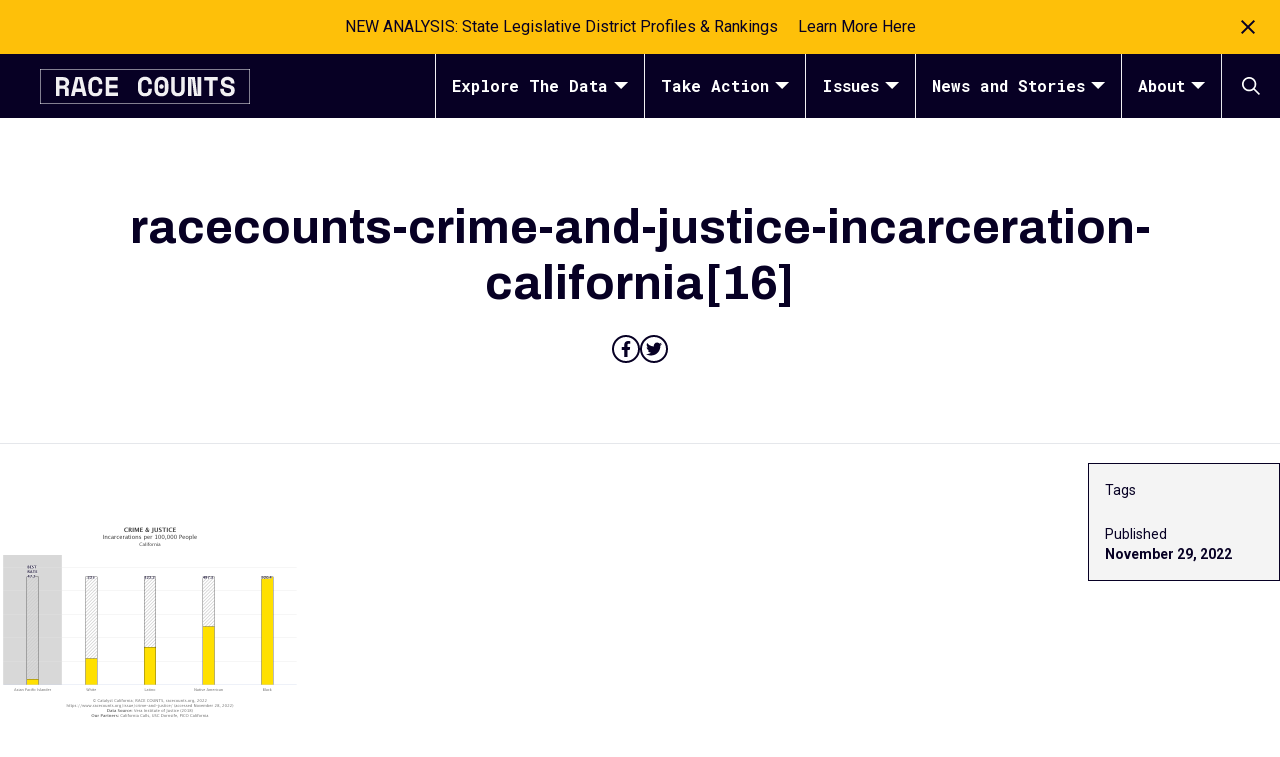

--- FILE ---
content_type: text/html; charset=UTF-8
request_url: https://www.racecounts.org/updated-race-counts-data-shows-racial-disparities-across-in-criminal-legal-system/racecounts-crime-and-justice-incarceration-california16/
body_size: 12703
content:

<!doctype html>
<!--[if lt IE 9]><html class="no-js no-svg ie lt-ie9 lt-ie8 lt-ie7" lang="en-US"> <![endif]-->
<!--[if IE 9]><html class="no-js no-svg ie ie9 lt-ie9 lt-ie8" lang="en-US"> <![endif]-->
<!--[if gt IE 9]><!--><html class="no-js no-svg" lang="en-US"> <!--<![endif]-->
<head>
    <meta charset="UTF-8" />
    <meta name="description" content="">
    <link rel="stylesheet" href="https://www.racecounts.org/wp-content/themes/racecounts/style.css" type="text/css" media="screen" />
    <meta http-equiv="Content-Type" content="text/html; charset=UTF-8" />
    <meta http-equiv="X-UA-Compatible" content="IE=edge">
    <meta name="viewport" content="width=device-width, initial-scale=1">
    <link rel="author" href="https://www.racecounts.org/wp-content/themes/racecounts/humans.txt" />
    <link rel="pingback" href="https://www.racecounts.org/xmlrpc.php" />
    <link rel="profile" href="http://gmpg.org/xfn/11">
    <meta name='robots' content='index, follow, max-image-preview:large, max-snippet:-1, max-video-preview:-1' />
	<style>img:is([sizes="auto" i], [sizes^="auto," i]) { contain-intrinsic-size: 3000px 1500px }</style>
	
	<!-- This site is optimized with the Yoast SEO plugin v26.3 - https://yoast.com/wordpress/plugins/seo/ -->
	<title>racecounts-crime-and-justice-incarceration-california[16] - Race Counts</title>
	<link rel="canonical" href="https://www.racecounts.org/updated-race-counts-data-shows-racial-disparities-across-in-criminal-legal-system/racecounts-crime-and-justice-incarceration-california16/" />
	<meta property="og:locale" content="en_US" />
	<meta property="og:type" content="article" />
	<meta property="og:title" content="racecounts-crime-and-justice-incarceration-california[16] - Race Counts" />
	<meta property="og:url" content="https://www.racecounts.org/updated-race-counts-data-shows-racial-disparities-across-in-criminal-legal-system/racecounts-crime-and-justice-incarceration-california16/" />
	<meta property="og:site_name" content="Race Counts" />
	<meta property="article:publisher" content="https://www.facebook.com/CatalystCalifornia" />
	<meta property="article:modified_time" content="2024-10-18T16:47:52+00:00" />
	<meta property="og:image" content="https://www.racecounts.org/updated-race-counts-data-shows-racial-disparities-across-in-criminal-legal-system/racecounts-crime-and-justice-incarceration-california16" />
	<meta property="og:image:width" content="1800" />
	<meta property="og:image:height" content="1200" />
	<meta property="og:image:type" content="image/png" />
	<meta name="twitter:card" content="summary_large_image" />
	<script type="application/ld+json" class="yoast-schema-graph">{"@context":"https://schema.org","@graph":[{"@type":"WebPage","@id":"https://www.racecounts.org/updated-race-counts-data-shows-racial-disparities-across-in-criminal-legal-system/racecounts-crime-and-justice-incarceration-california16/","url":"https://www.racecounts.org/updated-race-counts-data-shows-racial-disparities-across-in-criminal-legal-system/racecounts-crime-and-justice-incarceration-california16/","name":"racecounts-crime-and-justice-incarceration-california[16] - Race Counts","isPartOf":{"@id":"https://www.racecounts.org/#website"},"primaryImageOfPage":{"@id":"https://www.racecounts.org/updated-race-counts-data-shows-racial-disparities-across-in-criminal-legal-system/racecounts-crime-and-justice-incarceration-california16/#primaryimage"},"image":{"@id":"https://www.racecounts.org/updated-race-counts-data-shows-racial-disparities-across-in-criminal-legal-system/racecounts-crime-and-justice-incarceration-california16/#primaryimage"},"thumbnailUrl":"https://www.racecounts.org/wp-content/uploads/2022/11/racecounts-crime-and-justice-incarceration-california16.png","datePublished":"2022-11-29T21:49:01+00:00","dateModified":"2024-10-18T16:47:52+00:00","breadcrumb":{"@id":"https://www.racecounts.org/updated-race-counts-data-shows-racial-disparities-across-in-criminal-legal-system/racecounts-crime-and-justice-incarceration-california16/#breadcrumb"},"inLanguage":"en-US","potentialAction":[{"@type":"ReadAction","target":["https://www.racecounts.org/updated-race-counts-data-shows-racial-disparities-across-in-criminal-legal-system/racecounts-crime-and-justice-incarceration-california16/"]}]},{"@type":"ImageObject","inLanguage":"en-US","@id":"https://www.racecounts.org/updated-race-counts-data-shows-racial-disparities-across-in-criminal-legal-system/racecounts-crime-and-justice-incarceration-california16/#primaryimage","url":"https://www.racecounts.org/wp-content/uploads/2022/11/racecounts-crime-and-justice-incarceration-california16.png","contentUrl":"https://www.racecounts.org/wp-content/uploads/2022/11/racecounts-crime-and-justice-incarceration-california16.png","width":1800,"height":1200,"caption":"Bar chart showing incarceration rates by race for California."},{"@type":"BreadcrumbList","@id":"https://www.racecounts.org/updated-race-counts-data-shows-racial-disparities-across-in-criminal-legal-system/racecounts-crime-and-justice-incarceration-california16/#breadcrumb","itemListElement":[{"@type":"ListItem","position":1,"name":"Home","item":"https://www.racecounts.org/"},{"@type":"ListItem","position":2,"name":"Updated RACE COUNTS Data Shows Racial Disparities Across The Criminal Legal System ","item":"https://www.racecounts.org/updated-race-counts-data-shows-racial-disparities-across-in-criminal-legal-system/"},{"@type":"ListItem","position":3,"name":"racecounts-crime-and-justice-incarceration-california[16]"}]},{"@type":"WebSite","@id":"https://www.racecounts.org/#website","url":"https://www.racecounts.org/","name":"Race Counts","description":"","publisher":{"@id":"https://www.racecounts.org/#organization"},"potentialAction":[{"@type":"SearchAction","target":{"@type":"EntryPoint","urlTemplate":"https://www.racecounts.org/?s={search_term_string}"},"query-input":{"@type":"PropertyValueSpecification","valueRequired":true,"valueName":"search_term_string"}}],"inLanguage":"en-US"},{"@type":"Organization","@id":"https://www.racecounts.org/#organization","name":"Catalyst California","url":"https://www.racecounts.org/","logo":{"@type":"ImageObject","inLanguage":"en-US","@id":"https://www.racecounts.org/#/schema/logo/image/","url":"https://www.racecounts.org/wp-content/uploads/2025/05/Screen-Shot-2025-05-29-at-9.20.33-AM.png","contentUrl":"https://www.racecounts.org/wp-content/uploads/2025/05/Screen-Shot-2025-05-29-at-9.20.33-AM.png","width":468,"height":330,"caption":"Catalyst California"},"image":{"@id":"https://www.racecounts.org/#/schema/logo/image/"},"sameAs":["https://www.facebook.com/CatalystCalifornia"]}]}</script>
	<!-- / Yoast SEO plugin. -->


<link rel='dns-prefetch' href='//www.googletagmanager.com' />
<link rel="alternate" type="application/rss+xml" title="Race Counts &raquo; Feed" href="https://www.racecounts.org/feed/" />
<script type="text/javascript">
/* <![CDATA[ */
window._wpemojiSettings = {"baseUrl":"https:\/\/s.w.org\/images\/core\/emoji\/16.0.1\/72x72\/","ext":".png","svgUrl":"https:\/\/s.w.org\/images\/core\/emoji\/16.0.1\/svg\/","svgExt":".svg","source":{"concatemoji":"https:\/\/www.racecounts.org\/wp-includes\/js\/wp-emoji-release.min.js?ver=6.8.3"}};
/*! This file is auto-generated */
!function(s,n){var o,i,e;function c(e){try{var t={supportTests:e,timestamp:(new Date).valueOf()};sessionStorage.setItem(o,JSON.stringify(t))}catch(e){}}function p(e,t,n){e.clearRect(0,0,e.canvas.width,e.canvas.height),e.fillText(t,0,0);var t=new Uint32Array(e.getImageData(0,0,e.canvas.width,e.canvas.height).data),a=(e.clearRect(0,0,e.canvas.width,e.canvas.height),e.fillText(n,0,0),new Uint32Array(e.getImageData(0,0,e.canvas.width,e.canvas.height).data));return t.every(function(e,t){return e===a[t]})}function u(e,t){e.clearRect(0,0,e.canvas.width,e.canvas.height),e.fillText(t,0,0);for(var n=e.getImageData(16,16,1,1),a=0;a<n.data.length;a++)if(0!==n.data[a])return!1;return!0}function f(e,t,n,a){switch(t){case"flag":return n(e,"\ud83c\udff3\ufe0f\u200d\u26a7\ufe0f","\ud83c\udff3\ufe0f\u200b\u26a7\ufe0f")?!1:!n(e,"\ud83c\udde8\ud83c\uddf6","\ud83c\udde8\u200b\ud83c\uddf6")&&!n(e,"\ud83c\udff4\udb40\udc67\udb40\udc62\udb40\udc65\udb40\udc6e\udb40\udc67\udb40\udc7f","\ud83c\udff4\u200b\udb40\udc67\u200b\udb40\udc62\u200b\udb40\udc65\u200b\udb40\udc6e\u200b\udb40\udc67\u200b\udb40\udc7f");case"emoji":return!a(e,"\ud83e\udedf")}return!1}function g(e,t,n,a){var r="undefined"!=typeof WorkerGlobalScope&&self instanceof WorkerGlobalScope?new OffscreenCanvas(300,150):s.createElement("canvas"),o=r.getContext("2d",{willReadFrequently:!0}),i=(o.textBaseline="top",o.font="600 32px Arial",{});return e.forEach(function(e){i[e]=t(o,e,n,a)}),i}function t(e){var t=s.createElement("script");t.src=e,t.defer=!0,s.head.appendChild(t)}"undefined"!=typeof Promise&&(o="wpEmojiSettingsSupports",i=["flag","emoji"],n.supports={everything:!0,everythingExceptFlag:!0},e=new Promise(function(e){s.addEventListener("DOMContentLoaded",e,{once:!0})}),new Promise(function(t){var n=function(){try{var e=JSON.parse(sessionStorage.getItem(o));if("object"==typeof e&&"number"==typeof e.timestamp&&(new Date).valueOf()<e.timestamp+604800&&"object"==typeof e.supportTests)return e.supportTests}catch(e){}return null}();if(!n){if("undefined"!=typeof Worker&&"undefined"!=typeof OffscreenCanvas&&"undefined"!=typeof URL&&URL.createObjectURL&&"undefined"!=typeof Blob)try{var e="postMessage("+g.toString()+"("+[JSON.stringify(i),f.toString(),p.toString(),u.toString()].join(",")+"));",a=new Blob([e],{type:"text/javascript"}),r=new Worker(URL.createObjectURL(a),{name:"wpTestEmojiSupports"});return void(r.onmessage=function(e){c(n=e.data),r.terminate(),t(n)})}catch(e){}c(n=g(i,f,p,u))}t(n)}).then(function(e){for(var t in e)n.supports[t]=e[t],n.supports.everything=n.supports.everything&&n.supports[t],"flag"!==t&&(n.supports.everythingExceptFlag=n.supports.everythingExceptFlag&&n.supports[t]);n.supports.everythingExceptFlag=n.supports.everythingExceptFlag&&!n.supports.flag,n.DOMReady=!1,n.readyCallback=function(){n.DOMReady=!0}}).then(function(){return e}).then(function(){var e;n.supports.everything||(n.readyCallback(),(e=n.source||{}).concatemoji?t(e.concatemoji):e.wpemoji&&e.twemoji&&(t(e.twemoji),t(e.wpemoji)))}))}((window,document),window._wpemojiSettings);
/* ]]> */
</script>
<style id='wp-emoji-styles-inline-css' type='text/css'>

	img.wp-smiley, img.emoji {
		display: inline !important;
		border: none !important;
		box-shadow: none !important;
		height: 1em !important;
		width: 1em !important;
		margin: 0 0.07em !important;
		vertical-align: -0.1em !important;
		background: none !important;
		padding: 0 !important;
	}
</style>
<link rel='stylesheet' id='wp-block-library-css' href='https://www.racecounts.org/wp-includes/css/dist/block-library/style.min.css?ver=6.8.3' type='text/css' media='all' />
<style id='classic-theme-styles-inline-css' type='text/css'>
/*! This file is auto-generated */
.wp-block-button__link{color:#fff;background-color:#32373c;border-radius:9999px;box-shadow:none;text-decoration:none;padding:calc(.667em + 2px) calc(1.333em + 2px);font-size:1.125em}.wp-block-file__button{background:#32373c;color:#fff;text-decoration:none}
</style>
<style id='global-styles-inline-css' type='text/css'>
:root{--wp--preset--aspect-ratio--square: 1;--wp--preset--aspect-ratio--4-3: 4/3;--wp--preset--aspect-ratio--3-4: 3/4;--wp--preset--aspect-ratio--3-2: 3/2;--wp--preset--aspect-ratio--2-3: 2/3;--wp--preset--aspect-ratio--16-9: 16/9;--wp--preset--aspect-ratio--9-16: 9/16;--wp--preset--color--black: #000000;--wp--preset--color--cyan-bluish-gray: #abb8c3;--wp--preset--color--white: #ffffff;--wp--preset--color--pale-pink: #f78da7;--wp--preset--color--vivid-red: #cf2e2e;--wp--preset--color--luminous-vivid-orange: #ff6900;--wp--preset--color--luminous-vivid-amber: #fcb900;--wp--preset--color--light-green-cyan: #7bdcb5;--wp--preset--color--vivid-green-cyan: #00d084;--wp--preset--color--pale-cyan-blue: #8ed1fc;--wp--preset--color--vivid-cyan-blue: #0693e3;--wp--preset--color--vivid-purple: #9b51e0;--wp--preset--gradient--vivid-cyan-blue-to-vivid-purple: linear-gradient(135deg,rgba(6,147,227,1) 0%,rgb(155,81,224) 100%);--wp--preset--gradient--light-green-cyan-to-vivid-green-cyan: linear-gradient(135deg,rgb(122,220,180) 0%,rgb(0,208,130) 100%);--wp--preset--gradient--luminous-vivid-amber-to-luminous-vivid-orange: linear-gradient(135deg,rgba(252,185,0,1) 0%,rgba(255,105,0,1) 100%);--wp--preset--gradient--luminous-vivid-orange-to-vivid-red: linear-gradient(135deg,rgba(255,105,0,1) 0%,rgb(207,46,46) 100%);--wp--preset--gradient--very-light-gray-to-cyan-bluish-gray: linear-gradient(135deg,rgb(238,238,238) 0%,rgb(169,184,195) 100%);--wp--preset--gradient--cool-to-warm-spectrum: linear-gradient(135deg,rgb(74,234,220) 0%,rgb(151,120,209) 20%,rgb(207,42,186) 40%,rgb(238,44,130) 60%,rgb(251,105,98) 80%,rgb(254,248,76) 100%);--wp--preset--gradient--blush-light-purple: linear-gradient(135deg,rgb(255,206,236) 0%,rgb(152,150,240) 100%);--wp--preset--gradient--blush-bordeaux: linear-gradient(135deg,rgb(254,205,165) 0%,rgb(254,45,45) 50%,rgb(107,0,62) 100%);--wp--preset--gradient--luminous-dusk: linear-gradient(135deg,rgb(255,203,112) 0%,rgb(199,81,192) 50%,rgb(65,88,208) 100%);--wp--preset--gradient--pale-ocean: linear-gradient(135deg,rgb(255,245,203) 0%,rgb(182,227,212) 50%,rgb(51,167,181) 100%);--wp--preset--gradient--electric-grass: linear-gradient(135deg,rgb(202,248,128) 0%,rgb(113,206,126) 100%);--wp--preset--gradient--midnight: linear-gradient(135deg,rgb(2,3,129) 0%,rgb(40,116,252) 100%);--wp--preset--font-size--small: 13px;--wp--preset--font-size--medium: 20px;--wp--preset--font-size--large: 36px;--wp--preset--font-size--x-large: 42px;--wp--preset--spacing--20: 0.44rem;--wp--preset--spacing--30: 0.67rem;--wp--preset--spacing--40: 1rem;--wp--preset--spacing--50: 1.5rem;--wp--preset--spacing--60: 2.25rem;--wp--preset--spacing--70: 3.38rem;--wp--preset--spacing--80: 5.06rem;--wp--preset--shadow--natural: 6px 6px 9px rgba(0, 0, 0, 0.2);--wp--preset--shadow--deep: 12px 12px 50px rgba(0, 0, 0, 0.4);--wp--preset--shadow--sharp: 6px 6px 0px rgba(0, 0, 0, 0.2);--wp--preset--shadow--outlined: 6px 6px 0px -3px rgba(255, 255, 255, 1), 6px 6px rgba(0, 0, 0, 1);--wp--preset--shadow--crisp: 6px 6px 0px rgba(0, 0, 0, 1);}:where(.is-layout-flex){gap: 0.5em;}:where(.is-layout-grid){gap: 0.5em;}body .is-layout-flex{display: flex;}.is-layout-flex{flex-wrap: wrap;align-items: center;}.is-layout-flex > :is(*, div){margin: 0;}body .is-layout-grid{display: grid;}.is-layout-grid > :is(*, div){margin: 0;}:where(.wp-block-columns.is-layout-flex){gap: 2em;}:where(.wp-block-columns.is-layout-grid){gap: 2em;}:where(.wp-block-post-template.is-layout-flex){gap: 1.25em;}:where(.wp-block-post-template.is-layout-grid){gap: 1.25em;}.has-black-color{color: var(--wp--preset--color--black) !important;}.has-cyan-bluish-gray-color{color: var(--wp--preset--color--cyan-bluish-gray) !important;}.has-white-color{color: var(--wp--preset--color--white) !important;}.has-pale-pink-color{color: var(--wp--preset--color--pale-pink) !important;}.has-vivid-red-color{color: var(--wp--preset--color--vivid-red) !important;}.has-luminous-vivid-orange-color{color: var(--wp--preset--color--luminous-vivid-orange) !important;}.has-luminous-vivid-amber-color{color: var(--wp--preset--color--luminous-vivid-amber) !important;}.has-light-green-cyan-color{color: var(--wp--preset--color--light-green-cyan) !important;}.has-vivid-green-cyan-color{color: var(--wp--preset--color--vivid-green-cyan) !important;}.has-pale-cyan-blue-color{color: var(--wp--preset--color--pale-cyan-blue) !important;}.has-vivid-cyan-blue-color{color: var(--wp--preset--color--vivid-cyan-blue) !important;}.has-vivid-purple-color{color: var(--wp--preset--color--vivid-purple) !important;}.has-black-background-color{background-color: var(--wp--preset--color--black) !important;}.has-cyan-bluish-gray-background-color{background-color: var(--wp--preset--color--cyan-bluish-gray) !important;}.has-white-background-color{background-color: var(--wp--preset--color--white) !important;}.has-pale-pink-background-color{background-color: var(--wp--preset--color--pale-pink) !important;}.has-vivid-red-background-color{background-color: var(--wp--preset--color--vivid-red) !important;}.has-luminous-vivid-orange-background-color{background-color: var(--wp--preset--color--luminous-vivid-orange) !important;}.has-luminous-vivid-amber-background-color{background-color: var(--wp--preset--color--luminous-vivid-amber) !important;}.has-light-green-cyan-background-color{background-color: var(--wp--preset--color--light-green-cyan) !important;}.has-vivid-green-cyan-background-color{background-color: var(--wp--preset--color--vivid-green-cyan) !important;}.has-pale-cyan-blue-background-color{background-color: var(--wp--preset--color--pale-cyan-blue) !important;}.has-vivid-cyan-blue-background-color{background-color: var(--wp--preset--color--vivid-cyan-blue) !important;}.has-vivid-purple-background-color{background-color: var(--wp--preset--color--vivid-purple) !important;}.has-black-border-color{border-color: var(--wp--preset--color--black) !important;}.has-cyan-bluish-gray-border-color{border-color: var(--wp--preset--color--cyan-bluish-gray) !important;}.has-white-border-color{border-color: var(--wp--preset--color--white) !important;}.has-pale-pink-border-color{border-color: var(--wp--preset--color--pale-pink) !important;}.has-vivid-red-border-color{border-color: var(--wp--preset--color--vivid-red) !important;}.has-luminous-vivid-orange-border-color{border-color: var(--wp--preset--color--luminous-vivid-orange) !important;}.has-luminous-vivid-amber-border-color{border-color: var(--wp--preset--color--luminous-vivid-amber) !important;}.has-light-green-cyan-border-color{border-color: var(--wp--preset--color--light-green-cyan) !important;}.has-vivid-green-cyan-border-color{border-color: var(--wp--preset--color--vivid-green-cyan) !important;}.has-pale-cyan-blue-border-color{border-color: var(--wp--preset--color--pale-cyan-blue) !important;}.has-vivid-cyan-blue-border-color{border-color: var(--wp--preset--color--vivid-cyan-blue) !important;}.has-vivid-purple-border-color{border-color: var(--wp--preset--color--vivid-purple) !important;}.has-vivid-cyan-blue-to-vivid-purple-gradient-background{background: var(--wp--preset--gradient--vivid-cyan-blue-to-vivid-purple) !important;}.has-light-green-cyan-to-vivid-green-cyan-gradient-background{background: var(--wp--preset--gradient--light-green-cyan-to-vivid-green-cyan) !important;}.has-luminous-vivid-amber-to-luminous-vivid-orange-gradient-background{background: var(--wp--preset--gradient--luminous-vivid-amber-to-luminous-vivid-orange) !important;}.has-luminous-vivid-orange-to-vivid-red-gradient-background{background: var(--wp--preset--gradient--luminous-vivid-orange-to-vivid-red) !important;}.has-very-light-gray-to-cyan-bluish-gray-gradient-background{background: var(--wp--preset--gradient--very-light-gray-to-cyan-bluish-gray) !important;}.has-cool-to-warm-spectrum-gradient-background{background: var(--wp--preset--gradient--cool-to-warm-spectrum) !important;}.has-blush-light-purple-gradient-background{background: var(--wp--preset--gradient--blush-light-purple) !important;}.has-blush-bordeaux-gradient-background{background: var(--wp--preset--gradient--blush-bordeaux) !important;}.has-luminous-dusk-gradient-background{background: var(--wp--preset--gradient--luminous-dusk) !important;}.has-pale-ocean-gradient-background{background: var(--wp--preset--gradient--pale-ocean) !important;}.has-electric-grass-gradient-background{background: var(--wp--preset--gradient--electric-grass) !important;}.has-midnight-gradient-background{background: var(--wp--preset--gradient--midnight) !important;}.has-small-font-size{font-size: var(--wp--preset--font-size--small) !important;}.has-medium-font-size{font-size: var(--wp--preset--font-size--medium) !important;}.has-large-font-size{font-size: var(--wp--preset--font-size--large) !important;}.has-x-large-font-size{font-size: var(--wp--preset--font-size--x-large) !important;}
:where(.wp-block-post-template.is-layout-flex){gap: 1.25em;}:where(.wp-block-post-template.is-layout-grid){gap: 1.25em;}
:where(.wp-block-columns.is-layout-flex){gap: 2em;}:where(.wp-block-columns.is-layout-grid){gap: 2em;}
:root :where(.wp-block-pullquote){font-size: 1.5em;line-height: 1.6;}
</style>
<link rel='stylesheet' id='easy-notification-bar-css' href='https://www.racecounts.org/wp-content/plugins/easy-notification-bar/assets/css/front.css?ver=1.6.1' type='text/css' media='all' />
<style id='easy-notification-bar-inline-css' type='text/css'>
.easy-notification-bar-is-disabled .easy-notification-bar{display:none!important;}.easy-notification-bar{background:#fec009;color:#070024;}.easy-notification-bar-button :is(a,a:hover,a:visited,a:focus) {background:#070024;}
</style>
<link rel='stylesheet' id='theme-stylesheet-css' href='https://www.racecounts.org/wp-content/themes/racecounts/dist/app.css?ver=2e7dfeed9033e252' type='text/css' media='all' />
<script type="text/javascript" id="easy-notification-bar-inline-js-after">
/* <![CDATA[ */
(function(){const html = document.querySelector('html');if('undefined' !== typeof localStorage && 'yes' === localStorage.getItem('easy_notification_bar_is_hidden_1763575778') ){html.classList.add('easy-notification-bar-is-disabled');}else{html.classList.add('has-easy-notification-bar');}const script = document.querySelector('#easy-notification-bar-inline-js-after');if(script){script.remove();}}());
/* ]]> */
</script>
<script type="text/javascript" src="https://www.racecounts.org/wp-includes/js/jquery/jquery.min.js?ver=3.7.1" id="jquery-core-js"></script>
<script type="text/javascript" src="https://www.racecounts.org/wp-includes/js/jquery/jquery-migrate.min.js?ver=3.4.1" id="jquery-migrate-js"></script>
<script type="text/javascript" src="https://www.racecounts.org/wp-content/themes/racecounts/dist/blocks.js?ver=65adb7789115fef5" id="guten-javascript-js"></script>

<!-- Google tag (gtag.js) snippet added by Site Kit -->
<!-- Google Analytics snippet added by Site Kit -->
<script type="text/javascript" src="https://www.googletagmanager.com/gtag/js?id=GT-PL9FWHN" id="google_gtagjs-js" async></script>
<script type="text/javascript" id="google_gtagjs-js-after">
/* <![CDATA[ */
window.dataLayer = window.dataLayer || [];function gtag(){dataLayer.push(arguments);}
gtag("set","linker",{"domains":["www.racecounts.org"]});
gtag("js", new Date());
gtag("set", "developer_id.dZTNiMT", true);
gtag("config", "GT-PL9FWHN");
 window._googlesitekit = window._googlesitekit || {}; window._googlesitekit.throttledEvents = []; window._googlesitekit.gtagEvent = (name, data) => { var key = JSON.stringify( { name, data } ); if ( !! window._googlesitekit.throttledEvents[ key ] ) { return; } window._googlesitekit.throttledEvents[ key ] = true; setTimeout( () => { delete window._googlesitekit.throttledEvents[ key ]; }, 5 ); gtag( "event", name, { ...data, event_source: "site-kit" } ); }; 
/* ]]> */
</script>
<link rel="https://api.w.org/" href="https://www.racecounts.org/wp-json/" /><link rel="alternate" title="JSON" type="application/json" href="https://www.racecounts.org/wp-json/wp/v2/media/5038" /><link rel="EditURI" type="application/rsd+xml" title="RSD" href="https://www.racecounts.org/xmlrpc.php?rsd" />
<meta name="generator" content="WordPress 6.8.3" />
<link rel='shortlink' href='https://www.racecounts.org/?p=5038' />
<link rel="alternate" title="oEmbed (JSON)" type="application/json+oembed" href="https://www.racecounts.org/wp-json/oembed/1.0/embed?url=https%3A%2F%2Fwww.racecounts.org%2Fupdated-race-counts-data-shows-racial-disparities-across-in-criminal-legal-system%2Fracecounts-crime-and-justice-incarceration-california16%2F" />
<link rel="alternate" title="oEmbed (XML)" type="text/xml+oembed" href="https://www.racecounts.org/wp-json/oembed/1.0/embed?url=https%3A%2F%2Fwww.racecounts.org%2Fupdated-race-counts-data-shows-racial-disparities-across-in-criminal-legal-system%2Fracecounts-crime-and-justice-incarceration-california16%2F&#038;format=xml" />
<meta name="generator" content="Site Kit by Google 1.170.0" /><link rel="icon" href="https://www.racecounts.org/wp-content/uploads/2023/10/cropped-favicon-512px-32x32.png" sizes="32x32" />
<link rel="icon" href="https://www.racecounts.org/wp-content/uploads/2023/10/cropped-favicon-512px-192x192.png" sizes="192x192" />
<link rel="apple-touch-icon" href="https://www.racecounts.org/wp-content/uploads/2023/10/cropped-favicon-512px-180x180.png" />
<meta name="msapplication-TileImage" content="https://www.racecounts.org/wp-content/uploads/2023/10/cropped-favicon-512px-270x270.png" />


    <script>
      var $ = jQuery;
              var stagingStr = false;
            var cmssourcetext = 'American Community Survey Estimates, Tables DP05 and B04006 (2019-2023)';
      var source_text_rankingmap = 'Catalyst California 2025';
    </script>

    <!-- Google Tag Manager -->
    <script>(function(w,d,s,l,i){w[l]=w[l]||[];w[l].push({'gtm.start':
    new Date().getTime(),event:'gtm.js'});var f=d.getElementsByTagName(s)[0],
    j=d.createElement(s),dl=l!='dataLayer'?'&l='+l:'';j.async=true;j.src=
    'https://www.googletagmanager.com/gtm.js?id='+i+dl;f.parentNode.insertBefore(j,f);
    })(window,document,'script','dataLayer','GTM-KJJHB4JW');</script>
    <!-- End Google Tag Manager -->

        <link rel="stylesheet" href="https://cdnjs.cloudflare.com/ajax/libs/ol3/3.20.0/ol.css" type="text/css">
    <script src="https://cdnjs.cloudflare.com/ajax/libs/ol3/4.1.0/ol.js" type="text/javascript"></script>
    <script src="https://www.healthycity.org/static/wikimaps/js/maps-layerstyles.min.js" type="text/javascript"></script>
    <script src="https://www.healthycity.org/static/home/vendor/jquery.ui.touch-punch.min.js"></script>
    <script src="//cdnjs.cloudflare.com/ajax/libs/numeral.js/1.4.5/numeral.min.js"></script>
    <script src="https://cdnjs.cloudflare.com/ajax/libs/dom-to-image/2.6.0/dom-to-image.min.js" integrity="sha512-01CJ9/g7e8cUmY0DFTMcUw/ikS799FHiOA0eyHsUWfOetgbx/t6oV4otQ5zXKQyIrQGTHSmRVPIgrgLcZi/WMA==" crossorigin="anonymous" referrerpolicy="no-referrer"></script>
		<script src="https://cdnjs.cloudflare.com/ajax/libs/jspdf/1.3.2/jspdf.debug.js"></script>


			</head>

	<body class="attachment wp-singular attachment-template-default single single-attachment postid-5038 attachmentid-5038 attachment-png wp-theme-racecounts" data-template="base.twig">

		<!-- Google Tag Manager (noscript) -->
		<noscript><iframe src="https://www.googletagmanager.com/ns.html?id=GTM-KJJHB4JW" height="0" width="0" style="display:none;visibility:hidden"></iframe></noscript>
		<!-- End Google Tag Manager (noscript) -->

					<div class="easy-notification-bar easy-notification-bar--align_center easy-notification-bar--button_right easy-notification-bar--collapsible easy-notification-bar--has_close_icon">
				<div class="easy-notification-bar-container enb-system-font">
											<div class="easy-notification-bar-message">NEW ANALYSIS: State Legislative District Profiles &amp; Rankings</div>
																<div class="easy-notification-bar-button">
							<a class="easy-notification-bar-button__link" href="https://www.racecounts.org/report/state-legislature/" rel="noreferrer" target="_blank">Learn More Here</a>
						</div>
									</div>
									<a class="easy-notification-bar__close" href="#" aria-label="Close notification" data-easy-notification-bar-close><svg width="24px" height="24px" xmlns="http://www.w3.org/2000/svg" viewBox="0 0 24 24" fill="currentColor"><path d="M0 0h24v24H0V0z" fill="none"/><path d="M19 6.41L17.59 5 12 10.59 6.41 5 5 6.41 10.59 12 5 17.59 6.41 19 12 13.41 17.59 19 19 17.59 13.41 12 19 6.41z"/></svg></a>
							</div>
			
		<a class="skip-link screen-reader-text" href="#content">Skip to content</a>
		<header class="header">
							<div class="nav-wrapper">
					<nav id="nav-main" class="nav-main" role="navigation">
						<div class="w-full lg:w-auto flex items-center justify-between">
							<a href="https://www.racecounts.org" rel="home"><img src="https://www.racecounts.org/wp-content/themes/racecounts/dist/images/nav-logo.svg" alt="RaceCounts" class="logo"></a>
							<button class="hamburger hamburger--spin lg:hidden pb-0 mr-4" type="button">
								<span class="hamburger-box">
									<span class="hamburger-inner"></span>
								</span>
							</button>
						</div>

							<ul class="menu">
					<li class="menu-item menu-item-type-post_type menu-item-object-page menu-item-has-children">
				<a class="top-level" target="_self" href="https://www.racecounts.org/explore-the-data/">
					Explore The Data

											<svg class="menu-caret" width="14" height="7" viewbox="0 0 14 7" fill="none" xmlns="http://www.w3.org/2000/svg">
							<path d="M7 0H0L7 7L14 0H7Z" fill="none"/>
						</svg>
									</a>

									<ul class="sub-menu">
			<li class="mobile-only sub-menu-item sub-menu-item-type-post_type sub-menu-item-object-page">
			<a target="_self" href="https://www.racecounts.org/explore-the-data/">
				<span class="w-2/5">Explore The Data</span>

				<span class="font-normal text-xs flex items-center justify-between pl-2 w-3/5">
					<p class="inline leading-tight">Explore all the different ways to view RACE COUNTS data.</p>
					<svg class="!h-3 !w-7 !max-w-[14px]" viewBox="0 0 11 11" fill="none" xmlns="http://www.w3.org/2000/svg">
						<path d="M11 11V0H0V1.53488H7.95304C8.1776 1.53488 8.28829 1.80796 8.12712 1.96432L0.151843 9.70153C0.05478 9.79569 0 9.92516 0 10.0604V10.5C0 10.7761 0.223858 11 0.5 11H0.946323C1.07759 11 1.20359 10.9484 1.29713 10.8563L9.03972 3.23281C9.19776 3.0772 9.46512 3.18916 9.46512 3.41095V11H11Z" fill="none"/>
					</svg>
				</span>
			</a>
		</li>
			<li class="menu-item sub-menu-item-type-custom sub-menu-item-object-custom">
			<a target="_self" href="/explore-the-data/#place">
				<span class="w-2/5">Place</span>

				<span class="font-normal text-xs flex items-center justify-between pl-2 w-3/5">
					<p class="inline leading-tight">Find out what’s going on in your community.</p>
					<svg class="!h-3 !w-7 !max-w-[14px]" viewBox="0 0 11 11" fill="none" xmlns="http://www.w3.org/2000/svg">
						<path d="M11 11V0H0V1.53488H7.95304C8.1776 1.53488 8.28829 1.80796 8.12712 1.96432L0.151843 9.70153C0.05478 9.79569 0 9.92516 0 10.0604V10.5C0 10.7761 0.223858 11 0.5 11H0.946323C1.07759 11 1.20359 10.9484 1.29713 10.8563L9.03972 3.23281C9.19776 3.0772 9.46512 3.18916 9.46512 3.41095V11H11Z" fill="none"/>
					</svg>
				</span>
			</a>
		</li>
			<li class="menu-item sub-menu-item-type-custom sub-menu-item-object-custom">
			<a target="_self" href="/explore-the-data/#race">
				<span class="w-2/5">Race</span>

				<span class="font-normal text-xs flex items-center justify-between pl-2 w-3/5">
					<p class="inline leading-tight">Find out about the disparities a specific racial group faces in California.</p>
					<svg class="!h-3 !w-7 !max-w-[14px]" viewBox="0 0 11 11" fill="none" xmlns="http://www.w3.org/2000/svg">
						<path d="M11 11V0H0V1.53488H7.95304C8.1776 1.53488 8.28829 1.80796 8.12712 1.96432L0.151843 9.70153C0.05478 9.79569 0 9.92516 0 10.0604V10.5C0 10.7761 0.223858 11 0.5 11H0.946323C1.07759 11 1.20359 10.9484 1.29713 10.8563L9.03972 3.23281C9.19776 3.0772 9.46512 3.18916 9.46512 3.41095V11H11Z" fill="none"/>
					</svg>
				</span>
			</a>
		</li>
			<li class="menu-item sub-menu-item-type-post_type sub-menu-item-object-page">
			<a target="_self" href="https://www.racecounts.org/explore-the-data/map/">
				<span class="w-2/5">Maps</span>

				<span class="font-normal text-xs flex items-center justify-between pl-2 w-3/5">
					<p class="inline leading-tight">Explore RACE COUNTS data via an interactive map.</p>
					<svg class="!h-3 !w-7 !max-w-[14px]" viewBox="0 0 11 11" fill="none" xmlns="http://www.w3.org/2000/svg">
						<path d="M11 11V0H0V1.53488H7.95304C8.1776 1.53488 8.28829 1.80796 8.12712 1.96432L0.151843 9.70153C0.05478 9.79569 0 9.92516 0 10.0604V10.5C0 10.7761 0.223858 11 0.5 11H0.946323C1.07759 11 1.20359 10.9484 1.29713 10.8563L9.03972 3.23281C9.19776 3.0772 9.46512 3.18916 9.46512 3.41095V11H11Z" fill="none"/>
					</svg>
				</span>
			</a>
		</li>
			<li class="menu-item sub-menu-item-type-post_type sub-menu-item-object-page">
			<a target="_self" href="https://www.racecounts.org/explore-the-data/disparity-outcome-rankings/">
				<span class="w-2/5">Disparity &amp; Outcome Rankings</span>

				<span class="font-normal text-xs flex items-center justify-between pl-2 w-3/5">
					<p class="inline leading-tight">Find out where your community ranks on racial disparity and outcomes.</p>
					<svg class="!h-3 !w-7 !max-w-[14px]" viewBox="0 0 11 11" fill="none" xmlns="http://www.w3.org/2000/svg">
						<path d="M11 11V0H0V1.53488H7.95304C8.1776 1.53488 8.28829 1.80796 8.12712 1.96432L0.151843 9.70153C0.05478 9.79569 0 9.92516 0 10.0604V10.5C0 10.7761 0.223858 11 0.5 11H0.946323C1.07759 11 1.20359 10.9484 1.29713 10.8563L9.03972 3.23281C9.19776 3.0772 9.46512 3.18916 9.46512 3.41095V11H11Z" fill="none"/>
					</svg>
				</span>
			</a>
		</li>
			<li class="menu-item sub-menu-item-type-post_type sub-menu-item-object-page">
			<a target="_self" href="https://www.racecounts.org/explore-the-data/disparity-outcome-scatterplot/">
				<span class="w-2/5">Disparity &amp; Outcome Scatterplot</span>

				<span class="font-normal text-xs flex items-center justify-between pl-2 w-3/5">
					<p class="inline leading-tight">Get a bird’s eye view of how counties compare to each other on racial disparity and outcomes.</p>
					<svg class="!h-3 !w-7 !max-w-[14px]" viewBox="0 0 11 11" fill="none" xmlns="http://www.w3.org/2000/svg">
						<path d="M11 11V0H0V1.53488H7.95304C8.1776 1.53488 8.28829 1.80796 8.12712 1.96432L0.151843 9.70153C0.05478 9.79569 0 9.92516 0 10.0604V10.5C0 10.7761 0.223858 11 0.5 11H0.946323C1.07759 11 1.20359 10.9484 1.29713 10.8563L9.03972 3.23281C9.19776 3.0772 9.46512 3.18916 9.46512 3.41095V11H11Z" fill="none"/>
					</svg>
				</span>
			</a>
		</li>
			<li class="menu-item sub-menu-item-type-post_type sub-menu-item-object-page">
			<a target="_self" href="https://www.racecounts.org/explore-the-data/our-methodology/">
				<span class="w-2/5">Our Methodology</span>

				<span class="font-normal text-xs flex items-center justify-between pl-2 w-3/5">
					<p class="inline leading-tight">Find out more about our data and calculations.</p>
					<svg class="!h-3 !w-7 !max-w-[14px]" viewBox="0 0 11 11" fill="none" xmlns="http://www.w3.org/2000/svg">
						<path d="M11 11V0H0V1.53488H7.95304C8.1776 1.53488 8.28829 1.80796 8.12712 1.96432L0.151843 9.70153C0.05478 9.79569 0 9.92516 0 10.0604V10.5C0 10.7761 0.223858 11 0.5 11H0.946323C1.07759 11 1.20359 10.9484 1.29713 10.8563L9.03972 3.23281C9.19776 3.0772 9.46512 3.18916 9.46512 3.41095V11H11Z" fill="none"/>
					</svg>
				</span>
			</a>
		</li>
		</ul>
			</li>
					<li class="menu-item menu-item-type-post_type menu-item-object-page menu-item-has-children">
				<a class="top-level" target="_self" href="https://www.racecounts.org/take-action/">
					Take Action

											<svg class="menu-caret" width="14" height="7" viewbox="0 0 14 7" fill="none" xmlns="http://www.w3.org/2000/svg">
							<path d="M7 0H0L7 7L14 0H7Z" fill="none"/>
						</svg>
									</a>

									<ul class="sub-menu">
			<li class="mobile-only sub-menu-item sub-menu-item-type-post_type sub-menu-item-object-page">
			<a target="_self" href="https://www.racecounts.org/take-action/">
				<span class="w-2/5">Take Action</span>

				<span class="font-normal text-xs flex items-center justify-between pl-2 w-3/5">
					<p class="inline leading-tight">Find out about different actions to take to address racial disparity.</p>
					<svg class="!h-3 !w-7 !max-w-[14px]" viewBox="0 0 11 11" fill="none" xmlns="http://www.w3.org/2000/svg">
						<path d="M11 11V0H0V1.53488H7.95304C8.1776 1.53488 8.28829 1.80796 8.12712 1.96432L0.151843 9.70153C0.05478 9.79569 0 9.92516 0 10.0604V10.5C0 10.7761 0.223858 11 0.5 11H0.946323C1.07759 11 1.20359 10.9484 1.29713 10.8563L9.03972 3.23281C9.19776 3.0772 9.46512 3.18916 9.46512 3.41095V11H11Z" fill="none"/>
					</svg>
				</span>
			</a>
		</li>
			<li class="menu-item sub-menu-item-type-post_type sub-menu-item-object-page">
			<a target="_self" href="https://www.racecounts.org/take-action/partner-with-us/">
				<span class="w-2/5">Partner with Us</span>

				<span class="font-normal text-xs flex items-center justify-between pl-2 w-3/5">
					<p class="inline leading-tight">Find out more about the different ways you can partner with RACE COUNTS.</p>
					<svg class="!h-3 !w-7 !max-w-[14px]" viewBox="0 0 11 11" fill="none" xmlns="http://www.w3.org/2000/svg">
						<path d="M11 11V0H0V1.53488H7.95304C8.1776 1.53488 8.28829 1.80796 8.12712 1.96432L0.151843 9.70153C0.05478 9.79569 0 9.92516 0 10.0604V10.5C0 10.7761 0.223858 11 0.5 11H0.946323C1.07759 11 1.20359 10.9484 1.29713 10.8563L9.03972 3.23281C9.19776 3.0772 9.46512 3.18916 9.46512 3.41095V11H11Z" fill="none"/>
					</svg>
				</span>
			</a>
		</li>
			<li class="menu-item sub-menu-item-type-post_type sub-menu-item-object-page">
			<a target="_self" href="https://www.racecounts.org/take-action/put-data-to-use/">
				<span class="w-2/5">Put Data to Use</span>

				<span class="font-normal text-xs flex items-center justify-between pl-2 w-3/5">
					<p class="inline leading-tight">Find out how to put RACE COUNTS data to use.</p>
					<svg class="!h-3 !w-7 !max-w-[14px]" viewBox="0 0 11 11" fill="none" xmlns="http://www.w3.org/2000/svg">
						<path d="M11 11V0H0V1.53488H7.95304C8.1776 1.53488 8.28829 1.80796 8.12712 1.96432L0.151843 9.70153C0.05478 9.79569 0 9.92516 0 10.0604V10.5C0 10.7761 0.223858 11 0.5 11H0.946323C1.07759 11 1.20359 10.9484 1.29713 10.8563L9.03972 3.23281C9.19776 3.0772 9.46512 3.18916 9.46512 3.41095V11H11Z" fill="none"/>
					</svg>
				</span>
			</a>
		</li>
			<li class="menu-item sub-menu-item-type-custom sub-menu-item-object-custom">
			<a target="_self" href="/take-action/#speak-to-expert">
				<span class="w-2/5">Speak to an Expert</span>

				<span class="font-normal text-xs flex items-center justify-between pl-2 w-3/5">
					<p class="inline leading-tight">Get in touch with the RACE COUNTS team.</p>
					<svg class="!h-3 !w-7 !max-w-[14px]" viewBox="0 0 11 11" fill="none" xmlns="http://www.w3.org/2000/svg">
						<path d="M11 11V0H0V1.53488H7.95304C8.1776 1.53488 8.28829 1.80796 8.12712 1.96432L0.151843 9.70153C0.05478 9.79569 0 9.92516 0 10.0604V10.5C0 10.7761 0.223858 11 0.5 11H0.946323C1.07759 11 1.20359 10.9484 1.29713 10.8563L9.03972 3.23281C9.19776 3.0772 9.46512 3.18916 9.46512 3.41095V11H11Z" fill="none"/>
					</svg>
				</span>
			</a>
		</li>
			<li class="menu-item sub-menu-item-type-custom sub-menu-item-object-custom">
			<a target="_self" href="/about/#key-partners">
				<span class="w-2/5">Support an Organization</span>

				<span class="font-normal text-xs flex items-center justify-between pl-2 w-3/5">
					<p class="inline leading-tight">Find organizations active in the fight for racial justice.</p>
					<svg class="!h-3 !w-7 !max-w-[14px]" viewBox="0 0 11 11" fill="none" xmlns="http://www.w3.org/2000/svg">
						<path d="M11 11V0H0V1.53488H7.95304C8.1776 1.53488 8.28829 1.80796 8.12712 1.96432L0.151843 9.70153C0.05478 9.79569 0 9.92516 0 10.0604V10.5C0 10.7761 0.223858 11 0.5 11H0.946323C1.07759 11 1.20359 10.9484 1.29713 10.8563L9.03972 3.23281C9.19776 3.0772 9.46512 3.18916 9.46512 3.41095V11H11Z" fill="none"/>
					</svg>
				</span>
			</a>
		</li>
		</ul>
			</li>
					<li class="menu-item menu-item-type-post_type menu-item-object-page menu-item-has-children">
				<a class="top-level" target="_self" href="https://www.racecounts.org/issues/">
					Issues

											<svg class="menu-caret" width="14" height="7" viewbox="0 0 14 7" fill="none" xmlns="http://www.w3.org/2000/svg">
							<path d="M7 0H0L7 7L14 0H7Z" fill="none"/>
						</svg>
									</a>

									<ul class="sub-menu">
			<li class="mobile-only sub-menu-item sub-menu-item-type-post_type sub-menu-item-object-page">
			<a target="_self" href="https://www.racecounts.org/issues/">
				<span class="w-2/5">Our Issue Areas</span>

				<span class="font-normal text-xs flex items-center justify-between pl-2 w-3/5">
					<p class="inline leading-tight">An overview of our seven issue areas.</p>
					<svg class="!h-3 !w-7 !max-w-[14px]" viewBox="0 0 11 11" fill="none" xmlns="http://www.w3.org/2000/svg">
						<path d="M11 11V0H0V1.53488H7.95304C8.1776 1.53488 8.28829 1.80796 8.12712 1.96432L0.151843 9.70153C0.05478 9.79569 0 9.92516 0 10.0604V10.5C0 10.7761 0.223858 11 0.5 11H0.946323C1.07759 11 1.20359 10.9484 1.29713 10.8563L9.03972 3.23281C9.19776 3.0772 9.46512 3.18916 9.46512 3.41095V11H11Z" fill="none"/>
					</svg>
				</span>
			</a>
		</li>
			<li class="menu-item sub-menu-item-type-post_type sub-menu-item-object-issue">
			<a target="_self" href="https://www.racecounts.org/issue/democracy/">
				<span class="w-2/5">Democracy</span>

				<span class="font-normal text-xs flex items-center justify-between pl-2 w-3/5">
					<p class="inline leading-tight">Explore Democracy data.</p>
					<svg class="!h-3 !w-7 !max-w-[14px]" viewBox="0 0 11 11" fill="none" xmlns="http://www.w3.org/2000/svg">
						<path d="M11 11V0H0V1.53488H7.95304C8.1776 1.53488 8.28829 1.80796 8.12712 1.96432L0.151843 9.70153C0.05478 9.79569 0 9.92516 0 10.0604V10.5C0 10.7761 0.223858 11 0.5 11H0.946323C1.07759 11 1.20359 10.9484 1.29713 10.8563L9.03972 3.23281C9.19776 3.0772 9.46512 3.18916 9.46512 3.41095V11H11Z" fill="none"/>
					</svg>
				</span>
			</a>
		</li>
			<li class="menu-item sub-menu-item-type-post_type sub-menu-item-object-issue">
			<a target="_self" href="https://www.racecounts.org/issue/economic/">
				<span class="w-2/5">Economic Opportunity</span>

				<span class="font-normal text-xs flex items-center justify-between pl-2 w-3/5">
					<p class="inline leading-tight">Explore Economic Opportunity data.</p>
					<svg class="!h-3 !w-7 !max-w-[14px]" viewBox="0 0 11 11" fill="none" xmlns="http://www.w3.org/2000/svg">
						<path d="M11 11V0H0V1.53488H7.95304C8.1776 1.53488 8.28829 1.80796 8.12712 1.96432L0.151843 9.70153C0.05478 9.79569 0 9.92516 0 10.0604V10.5C0 10.7761 0.223858 11 0.5 11H0.946323C1.07759 11 1.20359 10.9484 1.29713 10.8563L9.03972 3.23281C9.19776 3.0772 9.46512 3.18916 9.46512 3.41095V11H11Z" fill="none"/>
					</svg>
				</span>
			</a>
		</li>
			<li class="menu-item sub-menu-item-type-post_type sub-menu-item-object-issue">
			<a target="_self" href="https://www.racecounts.org/issue/education/">
				<span class="w-2/5">Education</span>

				<span class="font-normal text-xs flex items-center justify-between pl-2 w-3/5">
					<p class="inline leading-tight">Explore Education data.</p>
					<svg class="!h-3 !w-7 !max-w-[14px]" viewBox="0 0 11 11" fill="none" xmlns="http://www.w3.org/2000/svg">
						<path d="M11 11V0H0V1.53488H7.95304C8.1776 1.53488 8.28829 1.80796 8.12712 1.96432L0.151843 9.70153C0.05478 9.79569 0 9.92516 0 10.0604V10.5C0 10.7761 0.223858 11 0.5 11H0.946323C1.07759 11 1.20359 10.9484 1.29713 10.8563L9.03972 3.23281C9.19776 3.0772 9.46512 3.18916 9.46512 3.41095V11H11Z" fill="none"/>
					</svg>
				</span>
			</a>
		</li>
			<li class="menu-item sub-menu-item-type-post_type sub-menu-item-object-issue">
			<a target="_self" href="https://www.racecounts.org/issue/health/">
				<span class="w-2/5">Health Care Access</span>

				<span class="font-normal text-xs flex items-center justify-between pl-2 w-3/5">
					<p class="inline leading-tight">Explore Health Care Access data.</p>
					<svg class="!h-3 !w-7 !max-w-[14px]" viewBox="0 0 11 11" fill="none" xmlns="http://www.w3.org/2000/svg">
						<path d="M11 11V0H0V1.53488H7.95304C8.1776 1.53488 8.28829 1.80796 8.12712 1.96432L0.151843 9.70153C0.05478 9.79569 0 9.92516 0 10.0604V10.5C0 10.7761 0.223858 11 0.5 11H0.946323C1.07759 11 1.20359 10.9484 1.29713 10.8563L9.03972 3.23281C9.19776 3.0772 9.46512 3.18916 9.46512 3.41095V11H11Z" fill="none"/>
					</svg>
				</span>
			</a>
		</li>
			<li class="menu-item sub-menu-item-type-post_type sub-menu-item-object-issue">
			<a target="_self" href="https://www.racecounts.org/issue/healthy-built-environments/">
				<span class="w-2/5">Healthy Built Environment</span>

				<span class="font-normal text-xs flex items-center justify-between pl-2 w-3/5">
					<p class="inline leading-tight">Explore Healthy Built Environment data.</p>
					<svg class="!h-3 !w-7 !max-w-[14px]" viewBox="0 0 11 11" fill="none" xmlns="http://www.w3.org/2000/svg">
						<path d="M11 11V0H0V1.53488H7.95304C8.1776 1.53488 8.28829 1.80796 8.12712 1.96432L0.151843 9.70153C0.05478 9.79569 0 9.92516 0 10.0604V10.5C0 10.7761 0.223858 11 0.5 11H0.946323C1.07759 11 1.20359 10.9484 1.29713 10.8563L9.03972 3.23281C9.19776 3.0772 9.46512 3.18916 9.46512 3.41095V11H11Z" fill="none"/>
					</svg>
				</span>
			</a>
		</li>
			<li class="menu-item sub-menu-item-type-post_type sub-menu-item-object-issue">
			<a target="_self" href="https://www.racecounts.org/issue/housing/">
				<span class="w-2/5">Housing</span>

				<span class="font-normal text-xs flex items-center justify-between pl-2 w-3/5">
					<p class="inline leading-tight">Explore Housing data.</p>
					<svg class="!h-3 !w-7 !max-w-[14px]" viewBox="0 0 11 11" fill="none" xmlns="http://www.w3.org/2000/svg">
						<path d="M11 11V0H0V1.53488H7.95304C8.1776 1.53488 8.28829 1.80796 8.12712 1.96432L0.151843 9.70153C0.05478 9.79569 0 9.92516 0 10.0604V10.5C0 10.7761 0.223858 11 0.5 11H0.946323C1.07759 11 1.20359 10.9484 1.29713 10.8563L9.03972 3.23281C9.19776 3.0772 9.46512 3.18916 9.46512 3.41095V11H11Z" fill="none"/>
					</svg>
				</span>
			</a>
		</li>
			<li class="menu-item sub-menu-item-type-post_type sub-menu-item-object-issue">
			<a target="_self" href="https://www.racecounts.org/issue/safety-and-justice/">
				<span class="w-2/5">Safety and Justice</span>

				<span class="font-normal text-xs flex items-center justify-between pl-2 w-3/5">
					<p class="inline leading-tight">Explore Safety &#038; Justice data.</p>
					<svg class="!h-3 !w-7 !max-w-[14px]" viewBox="0 0 11 11" fill="none" xmlns="http://www.w3.org/2000/svg">
						<path d="M11 11V0H0V1.53488H7.95304C8.1776 1.53488 8.28829 1.80796 8.12712 1.96432L0.151843 9.70153C0.05478 9.79569 0 9.92516 0 10.0604V10.5C0 10.7761 0.223858 11 0.5 11H0.946323C1.07759 11 1.20359 10.9484 1.29713 10.8563L9.03972 3.23281C9.19776 3.0772 9.46512 3.18916 9.46512 3.41095V11H11Z" fill="none"/>
					</svg>
				</span>
			</a>
		</li>
		</ul>
			</li>
					<li class="menu-item menu-item-type-post_type menu-item-object-page menu-item-has-children">
				<a class="top-level" target="_self" href="https://www.racecounts.org/news-stories/">
					News and Stories

											<svg class="menu-caret" width="14" height="7" viewbox="0 0 14 7" fill="none" xmlns="http://www.w3.org/2000/svg">
							<path d="M7 0H0L7 7L14 0H7Z" fill="none"/>
						</svg>
									</a>

									<ul class="sub-menu">
			<li class="mobile-only sub-menu-item sub-menu-item-type-post_type sub-menu-item-object-page">
			<a target="_self" href="https://www.racecounts.org/news-stories/">
				<span class="w-2/5">News &#038; Stories</span>

				<span class="font-normal text-xs flex items-center justify-between pl-2 w-3/5">
					<p class="inline leading-tight">See the latest RACE COUNTS news, updates, and reports.</p>
					<svg class="!h-3 !w-7 !max-w-[14px]" viewBox="0 0 11 11" fill="none" xmlns="http://www.w3.org/2000/svg">
						<path d="M11 11V0H0V1.53488H7.95304C8.1776 1.53488 8.28829 1.80796 8.12712 1.96432L0.151843 9.70153C0.05478 9.79569 0 9.92516 0 10.0604V10.5C0 10.7761 0.223858 11 0.5 11H0.946323C1.07759 11 1.20359 10.9484 1.29713 10.8563L9.03972 3.23281C9.19776 3.0772 9.46512 3.18916 9.46512 3.41095V11H11Z" fill="none"/>
					</svg>
				</span>
			</a>
		</li>
			<li class="menu-item sub-menu-item-type-post_type sub-menu-item-object-page">
			<a target="_self" href="https://www.racecounts.org/news-stories/case-studies/">
				<span class="w-2/5">Case Studies</span>

				<span class="font-normal text-xs flex items-center justify-between pl-2 w-3/5">
					<p class="inline leading-tight">Organizations and campaigns putting data to use.</p>
					<svg class="!h-3 !w-7 !max-w-[14px]" viewBox="0 0 11 11" fill="none" xmlns="http://www.w3.org/2000/svg">
						<path d="M11 11V0H0V1.53488H7.95304C8.1776 1.53488 8.28829 1.80796 8.12712 1.96432L0.151843 9.70153C0.05478 9.79569 0 9.92516 0 10.0604V10.5C0 10.7761 0.223858 11 0.5 11H0.946323C1.07759 11 1.20359 10.9484 1.29713 10.8563L9.03972 3.23281C9.19776 3.0772 9.46512 3.18916 9.46512 3.41095V11H11Z" fill="none"/>
					</svg>
				</span>
			</a>
		</li>
			<li class="menu-item sub-menu-item-type-post_type sub-menu-item-object-page">
			<a target="_self" href="https://www.racecounts.org/news-stories/reports/">
				<span class="w-2/5">Reports</span>

				<span class="font-normal text-xs flex items-center justify-between pl-2 w-3/5">
					<p class="inline leading-tight">Analysis of issues, policies, and data.</p>
					<svg class="!h-3 !w-7 !max-w-[14px]" viewBox="0 0 11 11" fill="none" xmlns="http://www.w3.org/2000/svg">
						<path d="M11 11V0H0V1.53488H7.95304C8.1776 1.53488 8.28829 1.80796 8.12712 1.96432L0.151843 9.70153C0.05478 9.79569 0 9.92516 0 10.0604V10.5C0 10.7761 0.223858 11 0.5 11H0.946323C1.07759 11 1.20359 10.9484 1.29713 10.8563L9.03972 3.23281C9.19776 3.0772 9.46512 3.18916 9.46512 3.41095V11H11Z" fill="none"/>
					</svg>
				</span>
			</a>
		</li>
			<li class="menu-item sub-menu-item-type-post_type sub-menu-item-object-page">
			<a target="_self" href="https://www.racecounts.org/news-stories/blog/">
				<span class="w-2/5">Blogs</span>

				<span class="font-normal text-xs flex items-center justify-between pl-2 w-3/5">
					<p class="inline leading-tight">News and updates.</p>
					<svg class="!h-3 !w-7 !max-w-[14px]" viewBox="0 0 11 11" fill="none" xmlns="http://www.w3.org/2000/svg">
						<path d="M11 11V0H0V1.53488H7.95304C8.1776 1.53488 8.28829 1.80796 8.12712 1.96432L0.151843 9.70153C0.05478 9.79569 0 9.92516 0 10.0604V10.5C0 10.7761 0.223858 11 0.5 11H0.946323C1.07759 11 1.20359 10.9484 1.29713 10.8563L9.03972 3.23281C9.19776 3.0772 9.46512 3.18916 9.46512 3.41095V11H11Z" fill="none"/>
					</svg>
				</span>
			</a>
		</li>
		</ul>
			</li>
					<li class="menu-item menu-item-type-post_type menu-item-object-page menu-item-has-children">
				<a class="top-level" target="_self" href="https://www.racecounts.org/about/">
					About

											<svg class="menu-caret" width="14" height="7" viewbox="0 0 14 7" fill="none" xmlns="http://www.w3.org/2000/svg">
							<path d="M7 0H0L7 7L14 0H7Z" fill="none"/>
						</svg>
									</a>

									<ul class="sub-menu">
			<li class="mobile-only sub-menu-item sub-menu-item-type-post_type sub-menu-item-object-page">
			<a target="_self" href="https://www.racecounts.org/about/">
				<span class="w-2/5">About Race Counts</span>

				<span class="font-normal text-xs flex items-center justify-between pl-2 w-3/5">
					<p class="inline leading-tight">Learn more about RACE COUNTS.</p>
					<svg class="!h-3 !w-7 !max-w-[14px]" viewBox="0 0 11 11" fill="none" xmlns="http://www.w3.org/2000/svg">
						<path d="M11 11V0H0V1.53488H7.95304C8.1776 1.53488 8.28829 1.80796 8.12712 1.96432L0.151843 9.70153C0.05478 9.79569 0 9.92516 0 10.0604V10.5C0 10.7761 0.223858 11 0.5 11H0.946323C1.07759 11 1.20359 10.9484 1.29713 10.8563L9.03972 3.23281C9.19776 3.0772 9.46512 3.18916 9.46512 3.41095V11H11Z" fill="none"/>
					</svg>
				</span>
			</a>
		</li>
			<li class="menu-item sub-menu-item-type-custom sub-menu-item-object-custom">
			<a target="_self" href="/about#who-we-are">
				<span class="w-2/5">Who We Are</span>

				<span class="font-normal text-xs flex items-center justify-between pl-2 w-3/5">
					<p class="inline leading-tight">Meet the RACE COUNTS team.</p>
					<svg class="!h-3 !w-7 !max-w-[14px]" viewBox="0 0 11 11" fill="none" xmlns="http://www.w3.org/2000/svg">
						<path d="M11 11V0H0V1.53488H7.95304C8.1776 1.53488 8.28829 1.80796 8.12712 1.96432L0.151843 9.70153C0.05478 9.79569 0 9.92516 0 10.0604V10.5C0 10.7761 0.223858 11 0.5 11H0.946323C1.07759 11 1.20359 10.9484 1.29713 10.8563L9.03972 3.23281C9.19776 3.0772 9.46512 3.18916 9.46512 3.41095V11H11Z" fill="none"/>
					</svg>
				</span>
			</a>
		</li>
			<li class="menu-item sub-menu-item-type-post_type sub-menu-item-object-page">
			<a target="_self" href="https://www.racecounts.org/about/frequently-asked-questions/">
				<span class="w-2/5">FAQs</span>

				<span class="font-normal text-xs flex items-center justify-between pl-2 w-3/5">
					<p class="inline leading-tight">Find answers to frequently asked questions.</p>
					<svg class="!h-3 !w-7 !max-w-[14px]" viewBox="0 0 11 11" fill="none" xmlns="http://www.w3.org/2000/svg">
						<path d="M11 11V0H0V1.53488H7.95304C8.1776 1.53488 8.28829 1.80796 8.12712 1.96432L0.151843 9.70153C0.05478 9.79569 0 9.92516 0 10.0604V10.5C0 10.7761 0.223858 11 0.5 11H0.946323C1.07759 11 1.20359 10.9484 1.29713 10.8563L9.03972 3.23281C9.19776 3.0772 9.46512 3.18916 9.46512 3.41095V11H11Z" fill="none"/>
					</svg>
				</span>
			</a>
		</li>
			<li class="menu-item sub-menu-item-type-post_type sub-menu-item-object-page">
			<a target="_self" href="https://www.racecounts.org/about/contact-us/">
				<span class="w-2/5">Contact Us</span>

				<span class="font-normal text-xs flex items-center justify-between pl-2 w-3/5">
					<p class="inline leading-tight">Connect with the RACE COUNTS team.</p>
					<svg class="!h-3 !w-7 !max-w-[14px]" viewBox="0 0 11 11" fill="none" xmlns="http://www.w3.org/2000/svg">
						<path d="M11 11V0H0V1.53488H7.95304C8.1776 1.53488 8.28829 1.80796 8.12712 1.96432L0.151843 9.70153C0.05478 9.79569 0 9.92516 0 10.0604V10.5C0 10.7761 0.223858 11 0.5 11H0.946323C1.07759 11 1.20359 10.9484 1.29713 10.8563L9.03972 3.23281C9.19776 3.0772 9.46512 3.18916 9.46512 3.41095V11H11Z" fill="none"/>
					</svg>
				</span>
			</a>
		</li>
		</ul>
			</li>
				<li class="search transition hover:bg-rc-gold hover:text-rc-darkblue text-white flex flex-col items-center justify-center border-l relative">
			<button class="hover:cursor-pointer p-2 px-5" id="rc-main-nav-search-trigger">
				<svg width="18" height="18" viewbox="0 0 18 18" fill="none" xmlns="http://www.w3.org/2000/svg">
					<path d="M16.7721 18L11.5256 12.7733C10.9674 13.2578 10.3167 13.6351 9.57324 13.9053C8.82981 14.1755 8.03873 14.3106 7.2 14.3106C5.18768 14.3106 3.4846 13.6118 2.09076 12.2143C0.696921 10.8168 0 9.13043 0 7.15528C0 5.18012 0.697674 3.49379 2.09302 2.09627C3.48837 0.698758 5.17674 0 7.15814 0C9.13953 0 10.8233 0.698758 12.2093 2.09627C13.5953 3.49379 14.2884 5.18152 14.2884 7.15947C14.2884 7.95792 14.1581 8.72981 13.8977 9.47515C13.6372 10.2205 13.2465 10.9193 12.7256 11.5714L18 16.7702L16.7721 18ZM7.17209 12.6335C8.68372 12.6335 9.9686 12.0978 11.0267 11.0264C12.0849 9.95497 12.614 8.6646 12.614 7.15528C12.614 5.64596 12.0849 4.35559 11.0267 3.28416C9.9686 2.21273 8.68372 1.67702 7.17209 1.67702C5.64497 1.67702 4.3469 2.21273 3.2779 3.28416C2.20891 4.35559 1.67442 5.64596 1.67442 7.15528C1.67442 8.6646 2.20891 9.95497 3.2779 11.0264C4.3469 12.0978 5.64497 12.6335 7.17209 12.6335Z" fill="currentColor"/>
				</svg>
			</button>
			<form action="/" method="GET" class="absolute bg-rc-gold bottom-0 right-0 translate-y-full p-3 w-screen lg:w-64 hidden">
				<input type="text" name="s" placeholder="Search:" class="text-xs font-roboto-mono py-4 px-3 w-full">
			</form>
		</li>
	</ul>
					</nav><!-- #nav -->
				</div>
					</header>

		<section id="content" role="main" class="content-wrapper">
			<div class="wrapper">
					<div class="content-wrapper">
		<article class="post-type-attachment" id="post-5038">
			<section class="article-heading mx-auto px-4 py-10 lg:p-20">
				<h1 class="font-archivo font-bold text-center text-3xl lg:text-5xl max-w-6xl mx-auto mb-6">racecounts-crime-and-justice-incarceration-california[16]</h1>
				<p class="max-w-4xl text-sm lg:text-base mx-auto text-center mb-6"></p>
				<div class="social flex items-center justify-center gap-3">
					<a href="https://www.facebook.com/sharer/sharer.php?u=https://www.racecounts.org/updated-race-counts-data-shows-racial-disparities-across-in-criminal-legal-system/racecounts-crime-and-justice-incarceration-california16/" target="_blank" class="text-rc-darkblue border-2 border-rc-darkblue rounded-full inline-block w-7 h-7 flex items-center justify-center">
						<svg xmlns="http://www.w3.org/2000/svg" height="1em" viewbox="0 0 320 512"><path fill="#070024" d="M279.14 288l14.22-92.66h-88.91v-60.13c0-25.35 12.42-50.06 52.24-50.06h40.42V6.26S260.43 0 225.36 0c-73.22 0-121.08 44.38-121.08 124.72v70.62H22.89V288h81.39v224h100.17V288z"/></svg>
					</a>
					<a href="https://twitter.com/intent/tweet?text=https://www.racecounts.org/updated-race-counts-data-shows-racial-disparities-across-in-criminal-legal-system/racecounts-crime-and-justice-incarceration-california16/" target="_blank" class="text-rc-darkblue border-2 border-rc-darkblue rounded-full inline-block w-7 h-7 flex items-center justify-center">
						<svg xmlns="http://www.w3.org/2000/svg" height="1em" viewbox="0 0 512 512"><path fill="#070024" d="M459.37 151.716c.325 4.548.325 9.097.325 13.645 0 138.72-105.583 298.558-298.558 298.558-59.452 0-114.68-17.219-161.137-47.106 8.447.974 16.568 1.299 25.34 1.299 49.055 0 94.213-16.568 130.274-44.832-46.132-.975-84.792-31.188-98.112-72.772 6.498.974 12.995 1.624 19.818 1.624 9.421 0 18.843-1.3 27.614-3.573-48.081-9.747-84.143-51.98-84.143-102.985v-1.299c13.969 7.797 30.214 12.67 47.431 13.319-28.264-18.843-46.781-51.005-46.781-87.391 0-19.492 5.197-37.36 14.294-52.954 51.655 63.675 129.3 105.258 216.365 109.807-1.624-7.797-2.599-15.918-2.599-24.04 0-57.828 46.782-104.934 104.934-104.934 30.213 0 57.502 12.67 76.67 33.137 23.715-4.548 46.456-13.32 66.599-25.34-7.798 24.366-24.366 44.833-46.132 57.827 21.117-2.273 41.584-8.122 60.426-16.243-14.292 20.791-32.161 39.308-52.628 54.253z"/></svg>
					</a>
				</div>

			</section>

			<div class="w-full mb-20 border-b relative">
								<div class="bg-[#f4f4f4] border border-rc-darkblue p-4 text-sm lg:space-y-6 w-full lg:w-48 flex lg:block justify-between items-center lg:absolute lg:right-0 lg:-bottom-5 lg:translate-y-full article-meta-box">
					<p>
						Tags
						<br>
						<b></b>
					</p>
					<p>
						Published
						<br>
						<b>November 29, 2022</b>
					</p>
				</div>
			</div>

			<section class="article-content">
				<div class="article-body">
					<p class="attachment"><a href='https://www.racecounts.org/wp-content/uploads/2022/11/racecounts-crime-and-justice-incarceration-california16.png'><img fetchpriority="high" decoding="async" width="300" height="200" src="https://www.racecounts.org/wp-content/uploads/2022/11/racecounts-crime-and-justice-incarceration-california16-300x200.png" class="attachment-medium size-medium" alt="Bar chart showing incarceration rates by race for California." srcset="https://www.racecounts.org/wp-content/uploads/2022/11/racecounts-crime-and-justice-incarceration-california16-300x200.png 300w, https://www.racecounts.org/wp-content/uploads/2022/11/racecounts-crime-and-justice-incarceration-california16-1024x683.png 1024w, https://www.racecounts.org/wp-content/uploads/2022/11/racecounts-crime-and-justice-incarceration-california16-768x512.png 768w, https://www.racecounts.org/wp-content/uploads/2022/11/racecounts-crime-and-justice-incarceration-california16-1536x1024.png 1536w, https://www.racecounts.org/wp-content/uploads/2022/11/racecounts-crime-and-justice-incarceration-california16.png 1800w" sizes="(max-width: 300px) 100vw, 300px" /></a></p>

				</div>
			</section>
		</article>
	</div>
	<!-- /content-wrapper -->
			</div>
		</section>

					<footer id="footer">
				<div class="top-footer border-t md:flex">
    <div class="w-full md:w-1/4 border-r flex items-center pt-10">
    <img src="https://www.racecounts.org/wp-content/themes/racecounts/dist/images/dark-logo.svg" alt="RaceCounts" class="md:mx-auto px-4">
  </div>

  <div class="w-full md:w-3/4">
    <div class="newsletter-form lg:flex items-center px-4 md:px-8 lg:px-10 py-10">
            <div class="w-full lg:w-2/3 mr-5">
        <p>You have already entered your information.</p>
      </div>
      <div class="w-full lg:w-1/3">
        <p class="text-sm font-roboto font-normal lg:mt-6">By subscribing you agree with our <a href="https://www.catalystcalifornia.org/privacy-policy">Privacy Policy</a> and provide consent to receive updates from our organization.</p>
      </div>
    </div>

    <div class="footer-nav border-t px-4 md:px-8 lg:px-10 py-10">
      	<ul class="menu">
			<li class="menu-item menu-item-type-post_type menu-item-object-page menu-item-has-children">
			<a target="_self" href="https://www.racecounts.org/explore-the-data/">
				Explore The Data
			</a>

							<ul class="sub-menu">
			<li class="mobile-only sub-menu-item sub-menu-item-type-post_type sub-menu-item-object-page">
			<a target="_self" href="https://www.racecounts.org/explore-the-data/">
				Explore The Data
			</a>
		</li>
			<li class="menu-item sub-menu-item-type-custom sub-menu-item-object-custom">
			<a target="_self" href="/explore-the-data/#place">
				Place
			</a>
		</li>
			<li class="menu-item sub-menu-item-type-custom sub-menu-item-object-custom">
			<a target="_self" href="/explore-the-data/#race">
				Race
			</a>
		</li>
			<li class="menu-item sub-menu-item-type-post_type sub-menu-item-object-page">
			<a target="_self" href="https://www.racecounts.org/explore-the-data/map/">
				Maps
			</a>
		</li>
			<li class="menu-item sub-menu-item-type-post_type sub-menu-item-object-page">
			<a target="_self" href="https://www.racecounts.org/explore-the-data/disparity-outcome-rankings/">
				Disparity &amp; Outcome Rankings
			</a>
		</li>
			<li class="menu-item sub-menu-item-type-post_type sub-menu-item-object-page">
			<a target="_self" href="https://www.racecounts.org/explore-the-data/disparity-outcome-scatterplot/">
				Disparity &amp; Outcome Scatterplot
			</a>
		</li>
			<li class="menu-item sub-menu-item-type-post_type sub-menu-item-object-page">
			<a target="_self" href="https://www.racecounts.org/explore-the-data/our-methodology/">
				Our Methodology
			</a>
		</li>
		</ul>
		</li>
			<li class="menu-item menu-item-type-post_type menu-item-object-page menu-item-has-children">
			<a target="_self" href="https://www.racecounts.org/take-action/">
				Take Action
			</a>

							<ul class="sub-menu">
			<li class="mobile-only sub-menu-item sub-menu-item-type-post_type sub-menu-item-object-page">
			<a target="_self" href="https://www.racecounts.org/take-action/">
				Take Action
			</a>
		</li>
			<li class="menu-item sub-menu-item-type-post_type sub-menu-item-object-page">
			<a target="_self" href="https://www.racecounts.org/take-action/partner-with-us/">
				Partner with Us
			</a>
		</li>
			<li class="menu-item sub-menu-item-type-post_type sub-menu-item-object-page">
			<a target="_self" href="https://www.racecounts.org/take-action/put-data-to-use/">
				Put Data to Use
			</a>
		</li>
			<li class="menu-item sub-menu-item-type-custom sub-menu-item-object-custom">
			<a target="_self" href="/take-action/#speak-to-expert">
				Speak to an Expert
			</a>
		</li>
			<li class="menu-item sub-menu-item-type-custom sub-menu-item-object-custom">
			<a target="_self" href="/about/#key-partners">
				Support an Organization
			</a>
		</li>
		</ul>
		</li>
			<li class="menu-item menu-item-type-post_type menu-item-object-page menu-item-has-children">
			<a target="_self" href="https://www.racecounts.org/issues/">
				Issues
			</a>

							<ul class="sub-menu">
			<li class="mobile-only sub-menu-item sub-menu-item-type-post_type sub-menu-item-object-page">
			<a target="_self" href="https://www.racecounts.org/issues/">
				Our Issue Areas
			</a>
		</li>
			<li class="menu-item sub-menu-item-type-post_type sub-menu-item-object-issue">
			<a target="_self" href="https://www.racecounts.org/issue/democracy/">
				Democracy
			</a>
		</li>
			<li class="menu-item sub-menu-item-type-post_type sub-menu-item-object-issue">
			<a target="_self" href="https://www.racecounts.org/issue/economic/">
				Economic Opportunity
			</a>
		</li>
			<li class="menu-item sub-menu-item-type-post_type sub-menu-item-object-issue">
			<a target="_self" href="https://www.racecounts.org/issue/education/">
				Education
			</a>
		</li>
			<li class="menu-item sub-menu-item-type-post_type sub-menu-item-object-issue">
			<a target="_self" href="https://www.racecounts.org/issue/health/">
				Health Care Access
			</a>
		</li>
			<li class="menu-item sub-menu-item-type-post_type sub-menu-item-object-issue">
			<a target="_self" href="https://www.racecounts.org/issue/healthy-built-environments/">
				Healthy Built Environment
			</a>
		</li>
			<li class="menu-item sub-menu-item-type-post_type sub-menu-item-object-issue">
			<a target="_self" href="https://www.racecounts.org/issue/housing/">
				Housing
			</a>
		</li>
			<li class="menu-item sub-menu-item-type-post_type sub-menu-item-object-issue">
			<a target="_self" href="https://www.racecounts.org/issue/safety-and-justice/">
				Safety and Justice
			</a>
		</li>
		</ul>
		</li>
			<li class="menu-item menu-item-type-post_type menu-item-object-page menu-item-has-children">
			<a target="_self" href="https://www.racecounts.org/news-stories/">
				News and Stories
			</a>

							<ul class="sub-menu">
			<li class="mobile-only sub-menu-item sub-menu-item-type-post_type sub-menu-item-object-page">
			<a target="_self" href="https://www.racecounts.org/news-stories/">
				News &#038; Stories
			</a>
		</li>
			<li class="menu-item sub-menu-item-type-post_type sub-menu-item-object-page">
			<a target="_self" href="https://www.racecounts.org/news-stories/case-studies/">
				Case Studies
			</a>
		</li>
			<li class="menu-item sub-menu-item-type-post_type sub-menu-item-object-page">
			<a target="_self" href="https://www.racecounts.org/news-stories/reports/">
				Reports
			</a>
		</li>
			<li class="menu-item sub-menu-item-type-post_type sub-menu-item-object-page">
			<a target="_self" href="https://www.racecounts.org/news-stories/blog/">
				Blogs
			</a>
		</li>
		</ul>
		</li>
			<li class="menu-item menu-item-type-post_type menu-item-object-page menu-item-has-children">
			<a target="_self" href="https://www.racecounts.org/about/">
				About
			</a>

							<ul class="sub-menu">
			<li class="mobile-only sub-menu-item sub-menu-item-type-post_type sub-menu-item-object-page">
			<a target="_self" href="https://www.racecounts.org/about/">
				About Race Counts
			</a>
		</li>
			<li class="menu-item sub-menu-item-type-custom sub-menu-item-object-custom">
			<a target="_self" href="/about#who-we-are">
				Who We Are
			</a>
		</li>
			<li class="menu-item sub-menu-item-type-post_type sub-menu-item-object-page">
			<a target="_self" href="https://www.racecounts.org/about/frequently-asked-questions/">
				FAQs
			</a>
		</li>
			<li class="menu-item sub-menu-item-type-post_type sub-menu-item-object-page">
			<a target="_self" href="https://www.racecounts.org/about/contact-us/">
				Contact Us
			</a>
		</li>
		</ul>
		</li>
		</ul>
    </div>
  </div>
</div>

<div class="footer px-4 md:px-8 lg:px-10 py-10">
    <h4 class="font-normal text-white border-b pb-2 mb-6 md:mb-4">Our Partners</h4>
    <div class="lg:flex w-full">
      <div class="w-full lg:w-1/2 mb-10">
        <div class="md:flex items-center">
                      <a href="https://picocalifornia.org/" target="_blank">
              <img src="https://www.racecounts.org/wp-content/uploads/2023/08/pico.png" alt="" class="mr-2 mb-4">
            </a>
                      <a href="https://www.cacalls.org/" target="_blank">
              <img src="https://www.racecounts.org/wp-content/uploads/2023/08/cc.png" alt="" class="mr-2 mb-4">
            </a>
                      <a href="https://dornsife.usc.edu/" target="_blank">
              <img src="https://www.racecounts.org/wp-content/uploads/2023/08/usc.png" alt="" class="mr-2 mb-4">
            </a>
                  </div>
      </div>

      <div class="w-full lg:w-1/2 font-roboto font-normal">
        <div class="md:flex items-start mb-12">
          <p class="text-sm pr-6 mb-4">Catalyst California (formerly Advancement Project California) advocates for racial justice by building power and transforming public systems. We partner with communities of color, conduct innovative research, develop policies for actionable change, and shift money and power back into our communities.</p>
          <img src="https://www.racecounts.org/wp-content/uploads/2023/08/catalyst-logo.png " alt="">
        </div>

        <div class="copyright">
          <div>
<div>Copyright © 2025 RACE COUNTS. All rights reserved. Website designed in partnership with <a href="https://provoc.me">PROVOC</a></div>
</div>

        </div>
      </div>
    </div>
</div>
			</footer>
			<script type="speculationrules">
{"prefetch":[{"source":"document","where":{"and":[{"href_matches":"\/*"},{"not":{"href_matches":["\/wp-*.php","\/wp-admin\/*","\/wp-content\/uploads\/*","\/wp-content\/*","\/wp-content\/plugins\/*","\/wp-content\/themes\/racecounts\/*","\/*\\?(.+)"]}},{"not":{"selector_matches":"a[rel~=\"nofollow\"]"}},{"not":{"selector_matches":".no-prefetch, .no-prefetch a"}}]},"eagerness":"conservative"}]}
</script>
<script type="text/javascript" id="easy-notification-bar-js-extra">
/* <![CDATA[ */
var easyNotificationBar = {"local_storage_keyname":"easy_notification_bar_is_hidden_1763575778"};
/* ]]> */
</script>
<script type="text/javascript" src="https://www.racecounts.org/wp-content/plugins/easy-notification-bar/assets/js/front.js?ver=1.6.1" id="easy-notification-bar-js" defer="defer" data-wp-strategy="defer"></script>
<script type="text/javascript" id="application-js-extra">
/* <![CDATA[ */
var D7WP = {"templateUrl":"https:\/\/www.racecounts.org\/wp-content\/themes\/racecounts","stylesheetUrl":"https:\/\/www.racecounts.org\/wp-content\/themes\/racecounts\/dist\/app.css","stylesheetDirectory":"https:\/\/www.racecounts.org\/wp-content\/themes\/racecounts","siteName":"Race Counts","description":"","currentTheme":{"update":false},"url":"https:\/\/www.racecounts.org"};
/* ]]> */
</script>
<script type="text/javascript" src="https://www.racecounts.org/wp-content/themes/racecounts/dist/app.js?ver=2e7dfeed9033e252" id="application-js"></script>

			</body>
</html>


--- FILE ---
content_type: text/css
request_url: https://www.racecounts.org/wp-content/themes/racecounts/style.css
body_size: 350
content:
/*
 * Theme Name: RaceCounts
 * Description: Racecounts Theme 2.0
 * Author: Software for Good & Provoc
*/